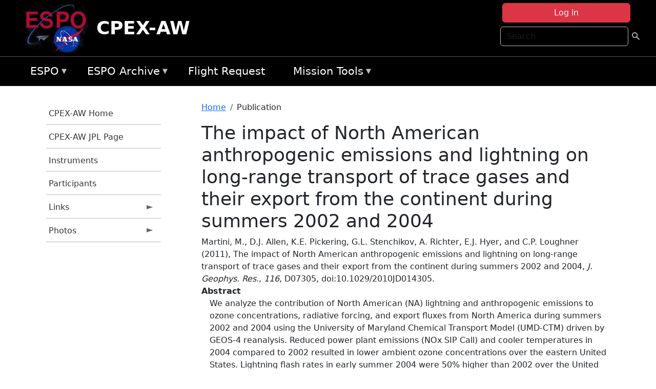

--- FILE ---
content_type: text/html; charset=UTF-8
request_url: https://espo.nasa.gov/cpex-aw/content/The_impact_of_North_American_anthropogenic_emissions_and_lightning_on_long%E2%80%90range_transport
body_size: 8557
content:

<!DOCTYPE html>
<html lang="en" dir="ltr" class="h-100">
  <head>
    <meta charset="utf-8" />
<meta name="Generator" content="Drupal 10 (https://www.drupal.org)" />
<meta name="MobileOptimized" content="width" />
<meta name="HandheldFriendly" content="true" />
<meta name="viewport" content="width=device-width, initial-scale=1.0" />
<link rel="icon" href="/themes/custom/espo_bootstrap/favicon.ico" type="image/vnd.microsoft.icon" />
<link rel="canonical" href="https://espo.nasa.gov/cpex-aw/content/The_impact_of_North_American_anthropogenic_emissions_and_lightning_on_long%E2%80%90range_transport" />
<link rel="shortlink" href="https://espo.nasa.gov/cpex-aw/node/9481" />

    <title>The impact of North American anthropogenic emissions and lightning on long‐range transport of trace gases and their export from the continent during summers 2002 and 2004 | CPEX-AW</title>
    <link rel="stylesheet" media="all" href="/sites/default/files/css/css_8iS59-iFV4Ohbt0MayNSlZrpbbeznGtRAmJwQfrplk4.css?delta=0&amp;language=en&amp;theme=espo_bootstrap&amp;include=[base64]" />
<link rel="stylesheet" media="all" href="/sites/default/files/css/css_UpeU-hBailEe75_NONjXVIw3AWzsJfVPlGm_ZbzYorY.css?delta=1&amp;language=en&amp;theme=espo_bootstrap&amp;include=[base64]" />

    <script src="/sites/default/files/js/js_ydoQoqG9T2cd9o9r_HQd_vZ9Ydkq5rB_dRzJgFpmOB0.js?scope=header&amp;delta=0&amp;language=en&amp;theme=espo_bootstrap&amp;include=[base64]"></script>
<script src="https://dap.digitalgov.gov/Universal-Federated-Analytics-Min.js?agency=NASA&amp;subagency=ARC&amp;cto=12" async id="_fed_an_ua_tag" type="text/javascript"></script>
<script src="https://use.fontawesome.com/releases/v6.4.0/js/all.js" defer crossorigin="anonymous"></script>
<script src="https://use.fontawesome.com/releases/v6.4.0/js/v4-shims.js" defer crossorigin="anonymous"></script>

  </head>
  <body class="path-node page-node-type-publication   d-flex flex-column h-100">
        <div class="visually-hidden-focusable skip-link p-3 container">
      <a href="#main-content" class="p-2">
        Skip to main content
      </a>
    </div>
    
    <!-- <div class="dialog-off-canvas-main-canvas" data-off-canvas-main-canvas> -->
    
<header>
        <div class="region region-header">
	<div id="block-espo-bootstrap-account-menu" class="contextual-region block block-menu-block block-menu-blockaccount">
  
    <div data-contextual-id="block:block=espo_bootstrap_account_menu:langcode=en&amp;domain_microsite_base_path=cpex-aw|menu:menu=account:langcode=en&amp;domain_microsite_base_path=cpex-aw" data-contextual-token="NlFH1dmOCqH9-zOxn6hDF9z-HpE_Up5KIexl5GV8S7M" data-drupal-ajax-container=""></div>
      <p><div><div class="espo-ajax-login-wrapper"><a href="/cpex-aw/espo-auth/ajax-login" class="button button--danger use-ajax" style="margin-top:-10px; width:250px;" data-dialog-type="dialog" data-dialog-renderer="off_canvas" data-dialog-options="{&quot;width&quot;:&quot;auto&quot;}">Log in</a></div></div>
</p>
  </div>
<div class="search-block-form contextual-region block block-search container-inline" data-drupal-selector="search-block-form" id="block-espo-bootstrap-search-form-block" role="search">
  
    <div data-contextual-id="block:block=espo_bootstrap_search_form_block:langcode=en&amp;domain_microsite_base_path=cpex-aw" data-contextual-token="VXyC01DXT24Maj9MbjkVvwRIOF0A0Zg-PRQCPEoe0Uw" data-drupal-ajax-container=""></div>
      <form data-block="header" action="/cpex-aw/search/node" method="get" id="search-block-form" accept-charset="UTF-8">
  <div class="js-form-item form-item js-form-type-search form-type-search js-form-item-keys form-item-keys form-no-label">
      <label for="edit-keys" class="visually-hidden">Search</label>
        
  <input title="Enter the terms you wish to search for." placeholder="Search" data-drupal-selector="edit-keys" type="search" id="edit-keys" name="keys" value="" size="15" maxlength="128" class="form-search form-control" />


        </div>
<div data-drupal-selector="edit-actions" class="form-actions js-form-wrapper form-wrapper" id="edit-actions">
        <input data-drupal-selector="edit-submit" type="submit" id="edit-submit" value=" " class="button js-form-submit form-submit btn btn-primary" />

</div>

</form>

  </div>
<div id="block-espo-bootstrap-branding" class="contextual-region block block-system block-system-branding-block">
  
    <div data-contextual-id="block:block=espo_bootstrap_branding:langcode=en&amp;domain_microsite_base_path=cpex-aw" data-contextual-token="b1EprbzyIJ5jK9I0dVv26nbj96WOjeHQQbsH7Z3mcHU" data-drupal-ajax-container=""></div>
  <div class="navbar-brand d-flex align-items-center">

    <a href="/cpex-aw" title="Home" rel="home" class="site-logo d-block">
    <img src="/themes/custom/espo_bootstrap/espo_logo.png" alt="Home" fetchpriority="high" />
  </a>
  
  <div>
        <a href="/cpex-aw" title="Home" rel="home" class="site-title">
      CPEX-AW
    </a>
    
      </div>
</div>
</div>

    </div>


    	<nav class="navbar navbar-expand-lg navbar-dark text-light bg-dark">
	    

	     <!-- remove toggle --- <button class="navbar-toggler collapsed" type="button" data-bs-toggle="collapse"
			data-bs-target="#navbarSupportedContent" aria-controls="navbarSupportedContent"
			aria-expanded="false" aria-label="Toggle navigation"> 
		    <span class="navbar-toggler-icon"></span>
		</button> --- -->

		<div class="<!--collapse navbar-collapse-->" id="navbarSupportedContent">
		        <div class="region region-nav-main">
	<div data-drupal-messages-fallback class="hidden"></div>
<div id="block-espo-bootstrap-menu-block-espo-main" class="contextual-region block block-superfish block-superfishespo-main">
  
    <div data-contextual-id="block:block=espo_bootstrap_menu_block_espo_main:langcode=en&amp;domain_microsite_base_path=cpex-aw|menu:menu=espo-main:langcode=en&amp;domain_microsite_base_path=cpex-aw" data-contextual-token="P9iTINPbMJiogIBYLQsgYTDmdOvpDblO9VdSxbfyiKQ" data-drupal-ajax-container=""></div>
      
<ul id="superfish-espo-main" class="menu sf-menu sf-espo-main sf-horizontal sf-style-none">
  
<li id="espo-main-menu-link-contentdc0e163f-4c4b-425f-a901-1db930b0d793" class="sf-depth-1 menuparent"><a href="/cpex-aw/content/Earth_Science_Project_Office" title="Link to the ESPO home page" class="sf-depth-1 menuparent">ESPO</a><ul><li id="espo-main-menu-link-content4441c5c2-3ca8-4d3b-a1de-1cdf4c64e04f" class="sf-depth-2 sf-no-children"><a href="/cpex-aw/espo_missions" title="All ESPO managed missions" class="sf-depth-2">Missions</a></li><li id="espo-main-menu-link-contentf933ab82-87ed-404c-b3f6-e568197f6036" class="sf-depth-2 sf-no-children"><a href="/cpex-aw/content/About_ESPO" title="ESPO " class="sf-depth-2">About ESPO</a></li><li id="espo-main-menu-link-contentefe9a1f6-9949-4649-b39b-f7d1ea47f9ac" class="sf-depth-2 sf-no-children"><a href="https://youtu.be/8hCH3IYhn4g" target="_blank" class="sf-depth-2 sf-external">Video about ESPO</a></li><li id="espo-main-menu-link-content98e8aa72-6fc0-4e1d-94b0-c6cc70f6f8c1" class="sf-depth-2 sf-no-children"><a href="/cpex-aw/content/ESPO_Services_We_Provide" title="ESPO Provided Services" class="sf-depth-2">Services</a></li><li id="espo-main-menu-link-contentfc2fe647-609b-4218-a86f-51c1b62657da" class="sf-depth-2 sf-no-children"><a href="/cpex-aw/content/Deployment_Sites" title="ESPO Deployment Sites" class="sf-depth-2">Deployment Sites</a></li><li id="espo-main-menu-link-content26d24555-1943-4128-94a2-24fb8597ea4d" class="sf-depth-2 sf-no-children"><a href="/cpex-aw/aircraft" title="Aircraft " class="sf-depth-2">Aircraft</a></li><li id="espo-main-menu-link-contentec1b417b-238b-4d1e-845b-c09cfde6673b" class="sf-depth-2 sf-no-children"><a href="/cpex-aw/content/ESPO_Satellite_Platforms" title="Satellites Platforms" class="sf-depth-2">Satellites</a></li><li id="espo-main-menu-link-content1082d970-20a4-4bb5-b01a-c5a7381406c7" class="sf-depth-2 sf-no-children"><a href="/cpex-aw/content/Links" class="sf-depth-2">Links</a></li></ul></li><li id="espo-main-menu-link-content5818f24e-a2a0-46c5-a9f4-adab70f8110f" class="sf-depth-1 menuparent"><a href="/cpex-aw/content/Welcome_to_the_ESPO_Data_Archive" class="sf-depth-1 menuparent">ESPO Archive</a><ul><li id="espo-main-menu-link-content3eb53381-0ebd-4a69-a8a8-899122a092cd" class="sf-depth-2 sf-no-children"><a href="/cpex-aw/archive/browse" title="Browse ESPO Archive" class="sf-depth-2">Browse</a></li><li id="espo-main-menu-link-content4b184493-ee0d-4257-aabf-bcc3e0de8c69" class="sf-depth-2 sf-no-children"><a href="/cpex-aw/archive/help" title="ESPO Archive Help" class="sf-depth-2">Help</a></li></ul></li><li id="espo-main-menu-link-content68331089-c0ca-4e30-8f87-bcc3a4076701" class="sf-depth-1 sf-no-children"><a href="/cpex-aw/sofrs" title="Suborbital Flight Request System" class="sf-depth-1">Flight Request</a></li><li id="espo-main-menu-link-contentf178bb8e-0a68-4a9b-856e-769bf20eea99" class="sf-depth-1 menuparent"><a href="/cpex-aw/content/Mission_Tools" title="Airborne Science Mission Tool Suite" class="sf-depth-1 menuparent">Mission Tools</a><ul><li id="espo-main-menu-link-content4e526c3c-8dab-4815-b80c-931b502bfcd1" class="sf-depth-2 sf-no-children"><a href="/cpex-aw/content/ASP_Mission_Tools_Suite" class="sf-depth-2">ASP Mission Tool Suite</a></li></ul></li>
</ul>

  </div>

    </div>

		    
		</div> 
	    		</div>
	</nav>
    </header>
<!--Highlighted (new) -->

    
<!--End Highlighted-->



<main role="main">

    <a id="main-content" tabindex="-1"></a>
    
    
    

    <div class="container">
	<div class="row g-0">
	    		<div class="order-1 order-lg-1 col-12 col-lg-3 col-xxl-2">
		        <div class="region region-sidebar-first">
	<div id="block-espo-bootstrap-menu-block-cpex-aw" class="contextual-region block block-superfish block-superfishcpex-aw">
  
    <div data-contextual-id="block:block=espo_bootstrap_menu_block_cpex_aw:langcode=en&amp;domain_microsite_base_path=cpex-aw|menu:menu=cpex-aw:langcode=en&amp;domain_microsite_base_path=cpex-aw" data-contextual-token="SquwsrxUP83qfLU33e6WZIVnQN8h35ozkk1_LhLkts0" data-drupal-ajax-container=""></div>
      
<ul id="superfish-cpex-aw" class="menu sf-menu sf-cpex-aw sf-vertical sf-style-none">
  
<li id="cpex-aw-menu-link-contentd9918f7e-4522-4c85-9d99-edd3bc98eab6" class="sf-depth-1 sf-no-children"><a href="/cpex-aw" title="Homepage for the CPEX-AW mission website." class="sf-depth-1">CPEX-AW Home</a></li><li id="cpex-aw-menu-link-contentfcf89036-f283-4b0a-b83e-ce5f97dddf00" class="sf-depth-1 sf-no-children"><a href="https://cpex.jpl.nasa.gov/cpex-aw/" title="CPEX-AW JPL Page information for CPEX-AW" class="sf-depth-1 sf-external">CPEX-AW JPL Page</a></li><li id="cpex-aw-menu-link-contentcf298c63-8915-49e5-92d5-c40cfcb20e25" class="sf-depth-1 sf-no-children"><a href="/cpex-aw/instruments" title="Instruments participating in CPEX-AW." class="sf-depth-1">Instruments</a></li><li id="cpex-aw-menu-link-contentf4667ba1-ab72-448b-9838-b898e0c6cb59" class="sf-depth-1 sf-no-children"><a href="/cpex-aw/mission_group/CPEX-AW_Participants" title="List of participants in CPEX-AW." class="sf-depth-1">Participants</a></li><li id="cpex-aw-menu-link-content47fb1062-8b62-452c-a8a4-2ae4bb9e167c" class="sf-depth-1 menuparent"><a href="/cpex-aw/links" title="External links related to CPEX-AW." class="sf-depth-1 menuparent">Links</a><ul><li id="cpex-aw-menu-link-contentd716a7b3-8eb1-4cb3-81ff-f444889a7a4b" class="sf-depth-2 sf-no-children"><a href="/cpex-aw/content/CPEX-AW_News" title="News information for CPEX-AW" class="sf-depth-2">News</a></li></ul></li><li id="cpex-aw-menu-link-contente6f940ff-dbfd-40c3-90ed-0fc6d2e28f64" class="sf-depth-1 menuparent"><a href="/cpex-aw/mission-gallery" title="Photograph galleries for CPEX-AW." class="sf-depth-1 menuparent">Photos</a><ul><li id="cpex-aw-menu-link-contentab0d1a4d-74ad-401d-9585-e3b13fa0047e" class="sf-depth-2 sf-no-children"><a href="/cpex-aw/mission-gallery/subject/aircraft" title="Aircraft photograph galleries for CPEX-AW." class="sf-depth-2">Aircraft</a></li><li id="cpex-aw-menu-link-content5d584e2e-25cb-44c6-8093-27b1a5cd61e9" class="sf-depth-2 sf-no-children"><a href="/cpex-aw/mission-gallery/subject/instrument" title="Instrument photograph galleries for CPEX-AW." class="sf-depth-2">Instrument</a></li><li id="cpex-aw-menu-link-content5b941bec-efdf-4ff8-be66-a1e0f696168e" class="sf-depth-2 sf-no-children"><a href="/cpex-aw/mission-gallery/subject/people" title="People photograph galleries for CPEX-AW." class="sf-depth-2">People</a></li><li id="cpex-aw-menu-link-contentf20b77e3-8190-4f50-b326-142c64648ce4" class="sf-depth-2 sf-no-children"><a href="/cpex-aw/mission-gallery/subject/data" title="Data image galleries for CPEX-AW." class="sf-depth-2">Data</a></li><li id="cpex-aw-menu-link-contentd2223f67-a679-439a-b23d-483e9b39b2d7" class="sf-depth-2 sf-no-children"><a href="/cpex-aw/mission-gallery/subject/other" title="Other photograph galleries for CPEX-AW." class="sf-depth-2">Other</a></li></ul></li>
</ul>

  </div>

    </div>

		</div>
	    
	    <div class="order-2 order-lg-2 col-12 col-lg-9 col-xxl-10" id="main_content">
		        <div class="region region-breadcrumb">
	<div id="block-espo-bootstrap-breadcrumbs" class="contextual-region block block-system block-system-breadcrumb-block">
  
    <div data-contextual-id="block:block=espo_bootstrap_breadcrumbs:langcode=en&amp;domain_microsite_base_path=cpex-aw" data-contextual-token="23PFWwP3uCsRYuTnrl9cS5xPFTJ1LNGBSYnlYnw6wqs" data-drupal-ajax-container=""></div>
        <nav aria-label="breadcrumb">
    <h2 id="system-breadcrumb" class="visually-hidden">Breadcrumb</h2>
    <ol class="breadcrumb">
    		    <li class="breadcrumb-item">
				    <a href="/cpex-aw">Home</a>
			    </li>
	    		    <li class="breadcrumb-item">
				    Publication
			    </li>
	        </ol>
  </nav>

  </div>

    </div>

	
  	        <div class="region region-page-title">
	<div id="block-espo-bootstrap-page-title" class="contextual-region block block-core block-page-title-block">
  
    <div data-contextual-id="block:block=espo_bootstrap_page_title:langcode=en&amp;domain_microsite_base_path=cpex-aw" data-contextual-token="f4VqoQ3AEGt9uHZQ4rg6RqGmVxMX0WiJqYK3qjqkKr4" data-drupal-ajax-container=""></div>
      
<h1><span class="field field--name-title field--type-string field--label-hidden">The impact of North American anthropogenic emissions and lightning on long‐range transport of trace gases and their export from the continent during summers 2002 and 2004</span>
</h1>


  </div>

    </div>

			    <div class="region region-content">
	<div id="block-espo-bootstrap-system-main-block" class="block block-system block-system-main-block">
  
    
      
<article class="contextual-region node node--type-publication node--promoted node--view-mode-full">

    
        <div data-contextual-id="node:node=9481:changed=1707767862&amp;langcode=en&amp;domain_microsite_base_path=cpex-aw" data-contextual-token="uArARV9cGmPIfHhbmbArHbVsLNxPPdi32hJsEb4KD4c" data-drupal-ajax-container=""></div>

    
    <div>
	
            <div class="field field--name-f-pub-citation field--type-pub-citation field--label-hidden field__item">Martini, M., D.J. Allen, K.E. Pickering, G.L. Stenchikov, A. Richter, E.J. Hyer, and C.P. Loughner (2011), The impact of North American anthropogenic emissions and lightning on long‐range transport of trace gases and their export from the continent during summers 2002 and 2004, <i>J. Geophys. Res.</i>, <i>116</i>, D07305, doi:10.1029/2010JD014305.</div>
      
  <div class="field field--name-extra-field-pub-coauthor-question field--type-extra-field field--label-above">
    <div class="field__label"></div>
              <div class="field__item"></div>
          </div>

  <div class="clearfix text-formatted field field--name-body field--type-text-with-summary field--label-above">
    <div class="field__label">Abstract</div>
              <div class="field__item"><p>We analyze the contribution of North American (NA) lightning and anthropogenic emissions to ozone concentrations, radiative forcing, and export fluxes from North America during summers 2002 and 2004 using the University of Maryland Chemical Transport Model (UMD‐CTM) driven by GEOS‐4 reanalysis. Reduced power plant emissions (NOx SIP Call) and cooler temperatures in 2004 compared to 2002 resulted in lower ambient ozone concentrations over the eastern United States. Lightning flash rates in early summer 2004 were 50% higher than 2002 over the United States. Over the North Atlantic, changes in ozone column between early summer 2002 and 2004 due to changes in lightning and meteorology exceeded the change due to emission reductions by a factor of 7. Late summer changes in lightning had a much smaller impact on ozone columns. In summer 2004, net downward radiative flux at the tropopause due to ozone produced from anthropogenic emissions ranged from 0.15 to 0.30 W m−2 across the North Atlantic, while that due to ozone produced from lightning NO emissions ranged from 0.20 to 0.50 W m−2. Enhanced lofting of polluted air followed by stronger westerly winds led to more net export of NOx, NOy, and ozone in early summer 2004 than 2002 despite reduced anthropogenic emissions. Ozone export fluxes across the eastern NA boundary due to anthropogenic emissions were factors of 1.6 and 2 larger than those due to lightning in 2004 and 2002, respectively. Doubling the NA lightning NO source increased downwind ozone enhancements due to lightning NO emissions by one third.</p>
</div>
          </div>

  <div class="field field--name-extra-field-pub-pdf-or-url field--type-extra-field field--label-above">
    <div class="field__label">PDF of Publication</div>
          <div class="field__items">
              <div class="field__item">Download from <a href="http://dx.doi.org/10.1029/2010JD014305">publisher&#039;s website</a></div>
              </div>
      </div>

  <div class="field field--name-f-pub-termref-hq field--type-entity-reference field--label-above">
    <div class="field__label">Research Program</div>
          <div class="field__items">
              <div class="field__item">Interdisciplinary Science Program (IDS)</div>
              </div>
      </div>

    </div>

</article>

  </div>
<div id="block-espo-bootstrap-block-10" class="contextual-region block block-block-content block-block-content431fd79f-6e41-49b8-bbf5-f571129bdca8">
  
    <div data-contextual-id="block:block=espo_bootstrap_block_10:langcode=en&amp;domain_microsite_base_path=cpex-aw|block_content:block_content=10:changed=1757626969&amp;langcode=en&amp;domain_microsite_base_path=cpex-aw" data-contextual-token="56YPyZQMwFokGwTvwWFZRR71VtTH0NNEZouiWVirQkM" data-drupal-ajax-container=""></div>
      
            <div class="clearfix text-formatted field field--name-body field--type-text-with-summary field--label-hidden field__item"><p>&nbsp;</p><p><em>Disclaimer: This material is being kept online for historical purposes. Though accurate at the time of publication, it is no longer being updated. The page may contain broken links or outdated information, and parts may not function in current web browsers. Visit </em><a href="/cpex-aw/content/Earth_Science_Project_Office" target="_blank" data-entity-type="node" data-entity-uuid="966bb49b-51b2-4641-9c6f-722016f6d568" data-entity-substitution="canonical" title="Earth Science Project Office"><em>https://espo.nasa.gov</em></a><em> for information about our current projects.</em></p><p>&nbsp;</p></div>
      
  </div>

    </div>

	    </div>
	    	    	</div>




    </div>


    <!-- Start Middle Widget (new) -->
        <!--End Middle Widget -->

    <!-- Start bottom -->
        <!--End Bottom -->
</div>

</main>



<!-- start: Footer (new) -->
    <div class="footerwidget">
	<div class="container">

	    <div class="row">

		<!-- Start Footer First Region -->
		<div class ="col-md-4 footer-1">
		    			    <div class="region region-footer-first">
	<div id="block-nasafooter" class="contextual-region block block-block-content block-block-content1531fb96-1564-448e-916e-7e0ede4ce10f">
  
    <div data-contextual-id="block:block=nasafooter:langcode=en|block_content:block_content=22:changed=1729042695&amp;langcode=en" data-contextual-token="ShYJp6PO-4xrm5hgyHdfUGRcJfp7JEmsNevp_QWmgxs" data-drupal-ajax-container=""></div>
      
            <div class="clearfix text-formatted field field--name-body field--type-text-with-summary field--label-hidden field__item"><p><img alt="NASA" data-entity-type="file" data-entity-uuid="34119b03-1e4d-4ef7-a0d7-1d4f03db5972" src="/sites/default/files/inline-images/nasa_logo.png" width="75"></p>

<h3>National Aeronautics and<br>
Space Administration</h3></div>
      
  </div>

    </div>

		    		</div>
		<!-- End Footer First Region -->

		<!-- Start Footer Second Region -->
		<div class ="col-md-8">
		    			    <div class="region region-footer-second">
	<div class="footermap footermap--footermap_block contextual-region block block-footermap block-footermap-block" id="block-footermap-2">
  
    <div data-contextual-id="block:block=footermap_2:langcode=en&amp;domain_microsite_base_path=cpex-aw" data-contextual-token="tw2qT_VH17zh0qWFCHfsseTBECVSso0wIfXTSUO1mIw" data-drupal-ajax-container=""></div>
        <nav class="footermap-col footermap-col--1 footermap-col--espo-main">
    <h3 class="footermap-col-heading footermap-col-heading--espo-main visually-hidden">ESPO Main Menu</h3>
<ul class="footermap-header footermap-header--espo-main">
      <li class="footermap-item footermap-item--depth-1 footermap-item--haschildren">
  <a href="/cpex-aw/content/Earth_Science_Project_Office"  title="Link to the ESPO home page">ESPO</a>
      <ul>
          <li class="footermap-item footermap-item--depth-2">
  <a href="/cpex-aw/espo_missions"  title="All ESPO managed missions">Missions</a>
  </li>

          <li class="footermap-item footermap-item--depth-2">
  <a href="/cpex-aw/content/About_ESPO"  title="ESPO ">About ESPO</a>
  </li>

          <li class="footermap-item footermap-item--depth-2">
  <a href="https://youtu.be/8hCH3IYhn4g"  target="_blank">Video about ESPO</a>
  </li>

          <li class="footermap-item footermap-item--depth-2">
  <a href="/cpex-aw/content/ESPO_Services_We_Provide"  title="ESPO Provided Services">Services</a>
  </li>

          <li class="footermap-item footermap-item--depth-2">
  <a href="/cpex-aw/content/Deployment_Sites"  title="ESPO Deployment Sites">Deployment Sites</a>
  </li>

          <li class="footermap-item footermap-item--depth-2">
  <a href="/cpex-aw/aircraft"  title="Aircraft ">Aircraft</a>
  </li>

          <li class="footermap-item footermap-item--depth-2">
  <a href="/cpex-aw/content/ESPO_Satellite_Platforms"  title="Satellites Platforms">Satellites</a>
  </li>

          <li class="footermap-item footermap-item--depth-2">
  <a href="/cpex-aw/content/Links" >Links</a>
  </li>

        </ul>
  </li>

      <li class="footermap-item footermap-item--depth-1 footermap-item--haschildren">
  <a href="/cpex-aw/content/Welcome_to_the_ESPO_Data_Archive" >ESPO Archive</a>
      <ul>
          <li class="footermap-item footermap-item--depth-2">
  <a href="/cpex-aw/archive/browse"  title="Browse ESPO Archive">Browse</a>
  </li>

          <li class="footermap-item footermap-item--depth-2">
  <a href="/cpex-aw/archive/help"  title="ESPO Archive Help">Help</a>
  </li>

        </ul>
  </li>

      <li class="footermap-item footermap-item--depth-1">
  <a href="/cpex-aw/sofrs"  title="Suborbital Flight Request System">Flight Request</a>
  </li>

      <li class="footermap-item footermap-item--depth-1 footermap-item--haschildren">
  <a href="/cpex-aw/content/Mission_Tools"  title="Airborne Science Mission Tool Suite">Mission Tools</a>
      <ul>
          <li class="footermap-item footermap-item--depth-2">
  <a href="/cpex-aw/content/ASP_Mission_Tools_Suite" >ASP Mission Tool Suite</a>
  </li>

        </ul>
  </li>

  </ul>

  </nav>

  </div>

    </div>

		    		</div>
		<!-- End Footer Second Region -->

	    </div>
	</div>
    </div>
<!--End Footer -->


<!-- Start Footer Menu (new) -->
    <div class="footer-menu">
	<div class="container">
	    <div class="row">
		<div class="col-md-12">
              <div class="region region-footer-menu">
	<div id="block-nasalinks" class="contextual-region block block-block-content block-block-content44fc3abf-d784-44bb-83de-c96b5a7ddcf3">
  
    <div data-contextual-id="block:block=nasalinks:langcode=en&amp;domain_microsite_base_path=oracles|block_content:block_content=23:changed=1737565480&amp;langcode=en&amp;domain_microsite_base_path=oracles" data-contextual-token="b0d9jlsq5cv9xJRcoEWZAahl1APof9-xf87bIhgZB1I" data-drupal-ajax-container=""></div>
      
            <div class="clearfix text-formatted field field--name-body field--type-text-with-summary field--label-hidden field__item"><div class="row" id="footer-links">
        <ul>
          <li><a href="https://www.nasa.gov/nasa-web-privacy-policy-and-important-notices/"><span>Privacy Policy</span></a></li>
          <li><a href="https://www.nasa.gov/foia/"><span>FOIA</span></a></li>
          <li><a href="https://www.nasa.gov/contact-nasa/"><span>Contact</span></a></li>
          <li><a href="https://www.nasa.gov/accessibility/"><span>Accessibility</span></a></li>
        </ul>
      </div></div>
      
  </div>
<div id="block-lastupdated" class="contextual-region block block-fields-espo block-last-updated-block">
  
    <div data-contextual-id="block:block=lastupdated:langcode=en&amp;domain_microsite_base_path=cpex-aw" data-contextual-token="bc9ukb1PQf2QBsFlMt8lBhrUmSkGUAnohXdyeStBAjk" data-drupal-ajax-container=""></div>
      <p>Page Last Updated: February 12, 2024</p><p>Page Editor: Ayuta Padhi</p><p>NASA Official: Marilyn Vasques</p><p>Website Issues: <a href="/contact">Contact Us</a></p>
  </div>

    </div>

        </div>
      </div>
    </div>
  </div>
<!-- End Footer Menu -->






<!-- </div> -->

    
    <script type="application/json" data-drupal-selector="drupal-settings-json">{"path":{"baseUrl":"\/","pathPrefix":"cpex-aw\/","currentPath":"node\/9481","currentPathIsAdmin":false,"isFront":false,"currentLanguage":"en"},"pluralDelimiter":"\u0003","suppressDeprecationErrors":true,"ajaxPageState":{"libraries":"[base64]","theme":"espo_bootstrap","theme_token":null},"ajaxTrustedUrl":{"\/cpex-aw\/search\/node":true},"superfish":{"superfish-cpex-aw":{"id":"superfish-cpex-aw","sf":{"animation":{"opacity":"show","height":"show"},"speed":"fast"},"plugins":{"smallscreen":{"mode":"window_width","title":"CPEX-AW Menu"},"supposition":true,"supersubs":true}},"superfish-espo-main":{"id":"superfish-espo-main","sf":{"animation":{"opacity":"show","height":"show"},"speed":"fast"},"plugins":{"smallscreen":{"mode":"window_width","title":"ESPO"},"supposition":true,"supersubs":true}}},"user":{"uid":0,"permissionsHash":"45ba226826635ce8f04ab7cb6351f3c1608f0dc0d5058ced9190fa8965861165"}}</script>
<script src="/sites/default/files/js/js_h-SFSWZO-TWiYeVQI4I-C4kagVNfzZu4TGhbRoxLSBM.js?scope=footer&amp;delta=0&amp;language=en&amp;theme=espo_bootstrap&amp;include=[base64]"></script>

  </body>
</html>
